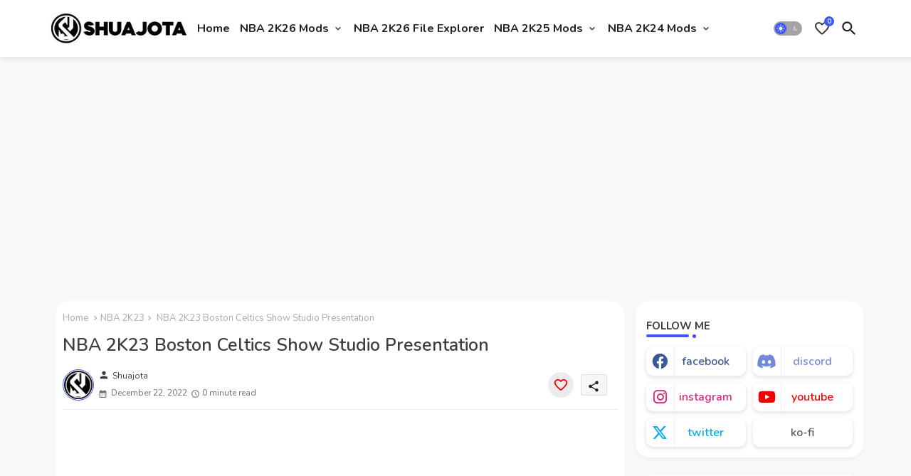

--- FILE ---
content_type: text/html; charset=utf-8
request_url: https://www.google.com/recaptcha/api2/aframe
body_size: 267
content:
<!DOCTYPE HTML><html><head><meta http-equiv="content-type" content="text/html; charset=UTF-8"></head><body><script nonce="Ag2OA7LoDxF4ldIqEKp5sQ">/** Anti-fraud and anti-abuse applications only. See google.com/recaptcha */ try{var clients={'sodar':'https://pagead2.googlesyndication.com/pagead/sodar?'};window.addEventListener("message",function(a){try{if(a.source===window.parent){var b=JSON.parse(a.data);var c=clients[b['id']];if(c){var d=document.createElement('img');d.src=c+b['params']+'&rc='+(localStorage.getItem("rc::a")?sessionStorage.getItem("rc::b"):"");window.document.body.appendChild(d);sessionStorage.setItem("rc::e",parseInt(sessionStorage.getItem("rc::e")||0)+1);localStorage.setItem("rc::h",'1765309353320');}}}catch(b){}});window.parent.postMessage("_grecaptcha_ready", "*");}catch(b){}</script></body></html>

--- FILE ---
content_type: application/javascript; charset=utf-8
request_url: https://fundingchoicesmessages.google.com/f/AGSKWxUjkDdu2z0qtCSm8nywAhDDzhcehEaVeSDXQd_04fCTqiyxNWsy5ss-_-EF_mWWuFKpIc3gp_Qhhe4VcPFzaWX1FA7Mo8aEEd_Y2qcZto60o_t-73WOQeSU0QYhJ4F5sMx6t1TgT9nVDvgp_YknPoZUhCSYV55gaBU2ZYy21kMGgjSJc5C6jOP9j9NS/_-300-250./ad-refresh-/display-ads-&customSizeAd=/adbar.
body_size: -1290
content:
window['97fc51b0-dafd-4a39-8b34-bc67d00e794f'] = true;